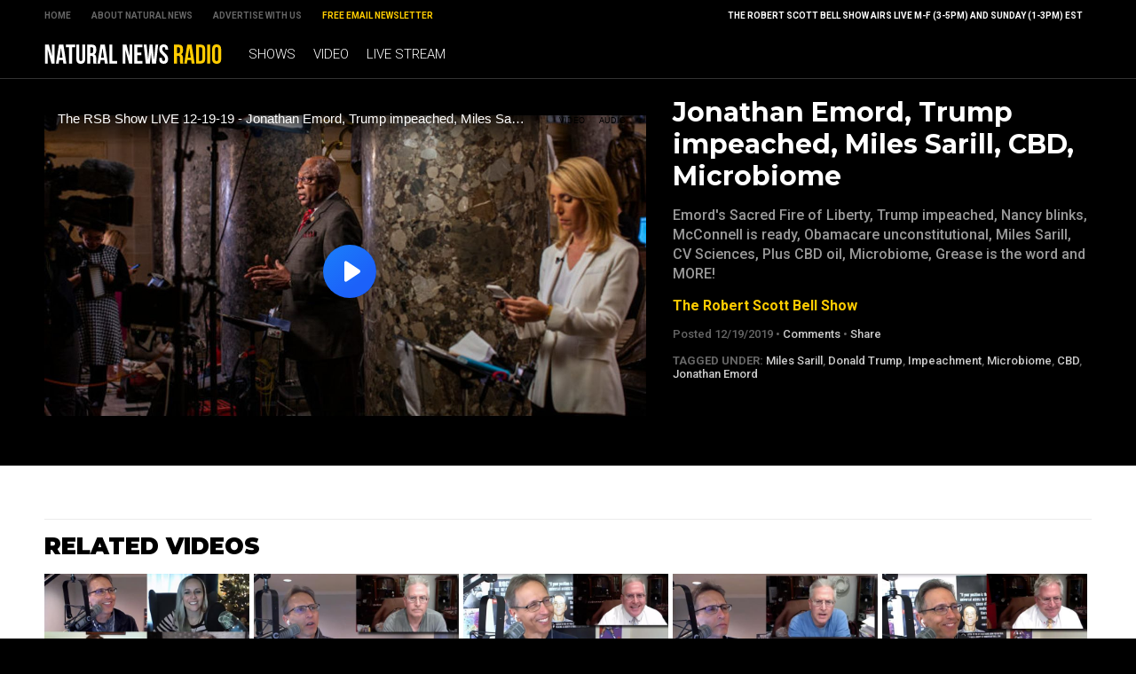

--- FILE ---
content_type: text/html
request_url: https://radio.naturalnews.com/2019-12-20-jonathan-emord-trump-impeached-miles-sarill-cbd-microbiome.html
body_size: 4989
content:
<!-- #2949 UPDATED 5/17/2023 1:20:10 PM  / NaturalNewsRadio Theme -->

<?xml version="1.0" encoding="UTF-8"?>
<html>
<head>

<title>Jonathan Emord, Trump impeached, Miles Sarill, CBD, Microbiome</title>

<meta name="title" content="Jonathan Emord, Trump impeached, Miles Sarill, CBD, Microbiome" />
<meta name="description" content="Emord's Sacred Fire of Liberty, Trump impeached, Nancy blinks, McConnell is ready, Obamacare unconstitutional, Miles Sarill, CV Sciences, Plus CBD oil, Microbiome, Grease is the word and MORE!" />
<meta name="keywords" content="Miles Sarill, Donald Trump, Impeachment, Microbiome, CBD,Jonathan Emord" />
<meta name="news_keywords" content="Miles Sarill, Donald Trump, Impeachment, Microbiome, CBD,Jonathan Emord" />

<meta property="og:title" content="Jonathan Emord, Trump impeached, Miles Sarill, CBD, Microbiome" />
<meta property="og:description" content="Emord's Sacred Fire of Liberty, Trump impeached, Nancy blinks, McConnell is ready, Obamacare unconstitutional, Miles Sarill, CV Sciences, Plus CBD oil, Microbiome, Grease is the word and MORE!" />
<meta property="og:type" content="website" />
<meta property="og:url" content="https://www.naturalnewsradio.com/2019-12-20-jonathan-emord-trump-impeached-miles-sarill-cbd-microbiome.html" />
<meta property="og:site_name" content="NaturalNewsRadio" />
<meta property="og:image" content="https://www.naturalnewsradio.com/Assets/Uploads/640/RSB-2019-12-19.jpg" />

<meta name="twitter:card" content="summary_large_image" />
<meta name="twitter:url" content="https://www.naturalnewsradio.com/2019-12-20-jonathan-emord-trump-impeached-miles-sarill-cbd-microbiome.html" />
<meta name="twitter:title" content="Jonathan Emord, Trump impeached, Miles Sarill, CBD, Microbiome - NaturalNewsRadio" />
<meta name="twitter:description" content="Emord's Sacred Fire of Liberty, Trump impeached, Nancy blinks, McConnell is ready, Obamacare unconstitutional, Miles Sarill, CV Sciences, Plus CBD oil, Microbiome, Grease is the word and MORE!" />
<meta name="twitter:image" content="https://www.naturalnewsradio.com/Assets/Uploads/640/RSB-2019-12-19.jpg" />

<!-- ///////////////////////////////////////////////////////////////////////////// -->

<meta id="viewport" name="viewport" content="width=device-width, initial-scale=1, maximum-scale=1, minimum-scale=1, user-scalable=no, viewport-fit=auto">

<!-- ///////////////////////////////////////////////////////////////////////////// -->

<link rel="manifest" href="NNRadio.json">
<meta name="application-name" content="NN Radio">


<meta name="apple-mobile-web-app-capable" content="yes"/>
<meta name="apple-mobile-web-app-title" content="Natural News Radio"/>
<meta name="apple-mobile-web-app-status-bar-style" content="black"/>
<meta name="apple-touch-fullscreen" content="yes"/>
<meta name="mobile-web-app-capable" content="yes"/>
<meta name="msapplication-TileColor" content="#000000"/>

<link rel="apple-touch-startup-image" media="(device-width: 414px) and (device-height: 896px) and (-webkit-device-pixel-ratio: 3)" href="//www.naturalnewsradio.com/Assets/Themes/NaturalNewsRadio/Images/apple-launch-1242x2688.png"> 
<link rel="apple-touch-startup-image" media="(device-width: 414px) and (device-height: 896px) and (-webkit-device-pixel-ratio: 2)" href="//www.naturalnewsradio.com/Assets/Themes/NaturalNewsRadio/Images/apple-launch-828x1792.png"> 
<link rel="apple-touch-startup-image" media="(device-width: 375px) and (device-height: 812px) and (-webkit-device-pixel-ratio: 3)" href="//www.naturalnewsradio.com/Assets/Themes/NaturalNewsRadio/Images/apple-launch-1125x2436.png"> 
<link rel="apple-touch-startup-image" media="(device-width: 414px) and (device-height: 736px) and (-webkit-device-pixel-ratio: 3)" href="//www.naturalnewsradio.com/Assets/Themes/NaturalNewsRadio/Images/apple-launch-1242x2208.png"> 
<link rel="apple-touch-startup-image" media="(device-width: 375px) and (device-height: 667px) and (-webkit-device-pixel-ratio: 2)" href="//www.naturalnewsradio.com/Assets/Themes/NaturalNewsRadio/Images/apple-launch-750x1334.png">  
<link rel="apple-touch-startup-image" media="(device-width: 1024px) and (device-height: 1366px) and (-webkit-device-pixel-ratio: 2)" href="//www.naturalnewsradio.com/Assets/Themes/NaturalNewsRadio/Images/apple-launch-2048x2732.png"> 
<link rel="apple-touch-startup-image" media="(device-width: 834px) and (device-height: 1194px) and (-webkit-device-pixel-ratio: 2)" href="//www.naturalnewsradio.com/Assets/Themes/NaturalNewsRadio/Images/apple-launch-1668x2388.png"> 
<link rel="apple-touch-startup-image" media="(device-width: 834px) and (device-height: 1112px) and (-webkit-device-pixel-ratio: 2)" href="//www.naturalnewsradio.com/Assets/Themes/NaturalNewsRadio/Images/apple-launch-1668x2224.png"> 
<link rel="apple-touch-startup-image" media="(device-width: 768px) and (device-height: 1024px) and (-webkit-device-pixel-ratio: 2)" href="//www.naturalnewsradio.com/Assets/Themes/NaturalNewsRadio/Images/apple-launch-1536x2048.png">

<link href="//www.naturalnewsradio.com/Assets/Themes/NaturalNewsRadio/Images/favicon.ico" type="image/x-icon" rel="icon" />
<link href="//www.naturalnewsradio.com/Assets/Themes/NaturalNewsRadio/Images/favicon.ico" type="image/x-icon" rel="shortcut icon" />
<link href="//www.naturalnewsradio.com/Assets/Themes/NaturalNewsRadio/Images/favicon-32.png" rel="apple-touch-icon" sizes="32x32" />
<link href="//www.naturalnewsradio.com/Assets/Themes/NaturalNewsRadio/Images/favicon-48.png" rel="apple-touch-icon" sizes="48x48" />
<link href="//www.naturalnewsradio.com/Assets/Themes/NaturalNewsRadio/Images/favicon-76.png" rel="apple-touch-icon" sizes="76x76" />
<link href="//www.naturalnewsradio.com/Assets/Themes/NaturalNewsRadio/Images/favicon-120.png" rel="apple-touch-icon" sizes="120x120" />
<link href="//www.naturalnewsradio.com/Assets/Themes/NaturalNewsRadio/Images/favicon-152.png" rel="apple-touch-icon" sizes="152x152" />
<link href="//www.naturalnewsradio.com/Assets/Themes/NaturalNewsRadio/Images/favicon-180.png" rel="apple-touch-icon" sizes="180x180" />
<link href="//www.naturalnewsradio.com/Assets/Themes/NaturalNewsRadio/Images/favicon-192.png" rel="icon" sizes="192x192" />

<!-- ///////////////////////////////////////////////////////////////////////////// -->

<link href="https://fonts.googleapis.com/css?family=Montserrat:700,900|Roboto:300,500,700,900" rel="stylesheet">

<link href="Assets/Themes/NaturalNewsRadio/CSS/NaturalNewsRadio.css" rel="stylesheet" type="text/css" />
<link href="Assets/Themes/NaturalNewsRadio/CSS/Widgets.css" rel="stylesheet" type="text/css" />

<!-- ///////////////////////////////////////////////////////////////////////////// -->

<script src="https://code.jquery.com/jquery-latest.js"></script>

<script src="Assets/Themes/NaturalNewsRadio/Javascripts/Pageload.js"></script>
<script src="Assets/Themes/NaturalNewsRadio/Javascripts/Player.js"></script>

<script src="//ams.naturalnewsradio.com/AMS.js"></script>

<script async src="https://static.addtoany.com/menu/page.js"></script>

<!-- ///////////////////////////////////////////////////////////////////////////// -->

</head>

<body>

<div id="Page">

<!-- ////////////////////////////////////////////////////////////////////////////////// -->

<div id="TopLinks">
<div id="TopLinksContent">

<div id="TopLinksContentColumn1">
<div><a href="Index.html">Home</a></div>
<div><a href="https://www.naturalnews.com/About.html" target="_blank">About Natural News</a></div>
<div><a href="https://www.naturalnews.com/AdvertisingInformation.html" target="_blank">Advertise with Us</a></div>
<div><a href="https://www.naturalnews.com/Readerregistration.html" target="_blank" style="color: #FFCC00;">Free Email Newsletter</a></div>
</div>

<div id="TopLinksContentColumn2">
<div>The Robert Scott Bell Show airs live M-F (3-5PM) and Sunday (1-3PM) EST</div>
</div>

</div>
</div>

<div id="Masthead">
<div id="MastheadContent">

<div id="ButtonMenu" class="ButtonBack"></div>
<div id="Logo"><a href="Index.html"><img src="Assets/Themes/NaturalNewsRadio/Images/Masthead-Logo.svg" alt="NaturalNewsRadio" /></a></div>
<div id="Navigation">

<div class="Links" id="Links">
<div><a href="Shows.html">Shows</a></div>
<div><a href="Index-1.html">Video</a></div>
<div><a href="LiveStream.html">Live Stream</a></div>
</div>

</div>

</div>
</div>

<!-- ////////////////////////////////////////////////////////////////////////////////// -->

<div class="ContentRow" id="PlayerRow">
<div class="ContentTable" id="VideoDetails">

<!-- ------------------------------ -->

<div class="Col1">

<div id="Player">
<div id="Feature" class="Media">
<div class="Video">
<iframe width="640" height="360" src="https://www.brighteon.com/embed/43335a98-c301-41b8-a947-3ced09cc76fa" allow="autoplay; encrypted-media" frameborder="0" allowfullscreen></iframe>
</div>

</div>

</div>

</div>

<!-- ------------------------------ -->

<div class="Col2">
<div class="Title">Jonathan Emord, Trump impeached, Miles Sarill, CBD, Microbiome</div>
<div class="Description">Emord's Sacred Fire of Liberty, Trump impeached, Nancy blinks, McConnell is ready, Obamacare unconstitutional, Miles Sarill, CV Sciences, Plus CBD oil, Microbiome, Grease is the word and MORE!</div>
<div class="Category"><a href="The-Robert-Scott-Bell-Show.html">The Robert Scott Bell Show</a></div>
<div class="Date">Posted  12/19/2019 &#8226; <a href="javascript: scrollToComments();">Comments</a> &#8226; <a class="a2a_dd" href="https://www.addtoany.com/share">Share</a></div>

<div class="Keywords">
<b>Tagged Under:</b> <a href="Keyword-Miles-Sarill.html">Miles Sarill</a>, <a href="Keyword-Donald-Trump.html">Donald Trump</a>, <a href="Keyword-Impeachment.html">Impeachment</a>, <a href="Keyword-Microbiome.html">Microbiome</a>, <a href="Keyword-CBD.html">CBD</a>, <a href="Keyword-Jonathan-Emord.html">Jonathan Emord</a>
</div>

</div>

<!-- ------------------------------ -->

</div>
</div>

<!-- ////////////////////////////////////////////////////////////////////////////////// -->

<div id="Content">

<!-- ////////////////////////////////////////////////////////////////////////////////// -->

<div class="ContentRow">
<div class="ContentTable" id="VideoRelated">

<!-- ------------------------------ -->

<div class="Col1">
<div class="Widget" id="Widget27">
<div class="SectionHead">Related Videos</div>
<div class="Table">
<div class="Row">
<div class="Post">
<div class="Pic">
<div class="Preview">
<div class="Duration">2:22:29</div>
<a href="2019-12-12-cheryl-chumley-impeachment-ula-tinsley-cbd-maryam-henein-samoa.html"><img src="Assets/Uploads/Medium/RSB-2019-12-12.jpg" /></a>
</div>
</div>
<div class="Text"> 
<div class="Title"><a href="2019-12-12-cheryl-chumley-impeachment-ula-tinsley-cbd-maryam-henein-samoa.html">Cheryl Chumley, Impeachment, Ula Tinsley, CBD, Maryam Henein, Samoa</a></div>
<div class="Date"><a href="The-Robert-Scott-Bell-Show.html">The Robert Scott Bell Show</a> &#8226; 12/12/2019</div>
</div>
</div>
<div class="Post">
<div class="Pic">
<div class="Preview">
<div class="Duration">2:14:40</div>
<a href="2019-10-03-jonathan-emord-trump-impeachment-vax-defenders-gut-teams-elon-musk.html"><img src="Assets/Uploads/Medium/RSB-2019-10-03.jpg" /></a>
</div>
</div>
<div class="Text"> 
<div class="Title"><a href="2019-10-03-jonathan-emord-trump-impeachment-vax-defenders-gut-teams-elon-musk.html">Jonathan Emord, Trump Impeachment, Vax Defenders, Gut teams, Elon Musk</a></div>
<div class="Date"><a href="The-Robert-Scott-Bell-Show.html">The Robert Scott Bell Show</a> &#8226; 10/3/2019</div>
</div>
</div>
<div class="Post">
<div class="Pic">
<div class="Preview">
<div class="Duration">1:23:19</div>
<a href="2019-07-18-jonathan-emord-trump-flu-racism-impeachment-pentagon-secret.html"><img src="Assets/Uploads/Medium/RSB-66fe13ea-cda8-4e0b-8f77-a6d3b8540933.jpg" /></a>
</div>
</div>
<div class="Text"> 
<div class="Title"><a href="2019-07-18-jonathan-emord-trump-flu-racism-impeachment-pentagon-secret.html">Jonathan Emord, Trump flu, Racism, Impeachment, Pentagon secret</a></div>
<div class="Date"><a href="The-Robert-Scott-Bell-Show.html">The Robert Scott Bell Show</a> &#8226; 7/18/2019</div>
</div>
</div>
<div class="Post">
<div class="Pic">
<div class="Preview">
<div class="Duration">2:10:45</div>
<a href="2019-12-05-jonathan-emord-impeachment-civil-war-drug-cost-medical-kidnap-vegan.html"><img src="Assets/Uploads/Medium/RSB-2019-12-05.jpg" /></a>
</div>
</div>
<div class="Text"> 
<div class="Title"><a href="2019-12-05-jonathan-emord-impeachment-civil-war-drug-cost-medical-kidnap-vegan.html">Jonathan Emord, Impeachment, Civil war, Drug cost, Medical Kidnap, Vegan</a></div>
<div class="Date"><a href="The-Robert-Scott-Bell-Show.html">The Robert Scott Bell Show</a> &#8226; 12/5/2019</div>
</div>
</div>
<div class="Post">
<div class="Pic">
<div class="Preview">
<div class="Duration">2:07:26</div>
<a href="2019-05-09-jonathan-emord-executive-privilege-taxes-cbd-homeopathy.html"><img src="Assets/Uploads/Medium/RSB-6034904579001.jpg" /></a>
</div>
</div>
<div class="Text"> 
<div class="Title"><a href="2019-05-09-jonathan-emord-executive-privilege-taxes-cbd-homeopathy.html">Jonathan Emord, Executive privilege, Taxes, CBD, Homeopathy</a></div>
<div class="Date"><a href="The-Robert-Scott-Bell-Show.html">The Robert Scott Bell Show</a> &#8226; 5/9/2019</div>
</div>
</div>
</div>
</div>
</div>
</div>

<!-- ------------------------------ -->

</div>
</div>

<!-- ////////////////////////////////////////////////////////////////////////////////// -->

<div class="ContentRow">
<div class="ContentTable" id="VideoArticle">

<!-- ------------------------------ -->

<div class="Col1">

<div class="SectionHead">Comments</div>
<div class="Comments">

<a name="DisqusComments" id="DisqusComments"></a>

<!-- BEGIN DISQUS COMMENTS ----------------------------------------------------------------------- -->

<div id="disqus_thread"></div>
<script>
var disqus_config = function () {
this.page.identifier = 'NaturalNewsRadio-2949'; // Replace PAGE_IDENTIFIER with your page's unique identifier variable
};
(function() { // DON'T EDIT BELOW THIS LINE
var d = document, s = d.createElement('script');
s.src = '//NaturalNews.disqus.com/embed.js';
s.setAttribute('data-timestamp', +new Date());
(d.head || d.body).appendChild(s);
})();
</script>
<noscript>Please enable JavaScript to view the <a href="https://disqus.com/?ref_noscript" rel="nofollow">comments powered by Disqus.</a></noscript>

<script id="dsq-count-scr" src="//NaturalNews.disqus.com/count.js" async></script>

<!-- END DISQUS COMMENTS ------------------------------------------------------------------------- -->

</div>

</div>

<!-- ------------------------------ -->

<div class="Col2">
<div class="Widget" id="Widget24">
<div class="Table">
<hr class="Marker" id="Marker1"></div>
<div class="WBA">Advertisement</div></div>
<div class="Widget" id="Widget28">
<div class="SectionHead">The Latest</div>
<div class="Table">
<div class="Row">
<div class="Post">
<div class="Pic">
<div class="Preview">
<div class="Duration">02:09:25</div>
<a href="2025-01-29-brighteon-broadcast-news-jan-29-2025-ice-to-deport-100000-illegals-from-california-while-radical-leftists-plot-violent-attacks-targeting-non-gays.html"><img src="Assets/Uploads/Medium/ca66507b-9951-432d-8b00-77d880b027b0.jpg" /></a>
</div>
</div>
<div class="Text"> 
<div class="Title"><a href="2025-01-29-brighteon-broadcast-news-jan-29-2025-ice-to-deport-100000-illegals-from-california-while-radical-leftists-plot-violent-attacks-targeting-non-gays.html">Brighteon Broadcast News, Jan 29, 2025 &ndash; ICE to deport 100,000 illegals from California while radical Leftists plot VIOLENT ATTACKS targeting non-gays</a></div>
<div class="Date"><a href="The-Health-Ranger-Report.html">The Health Ranger Report</a> &#8226; 1/29/2025</div>
</div>
</div>
</div>
<div class="Row">
<div class="Post">
<div class="Pic">
<div class="Preview">
<div class="Duration">28:47</div>
<a href="2025-01-29-mike-adams-and-alex-jones-issue-warning-wokeism-has-crippled-americas-ai-development-and-china-is-now-winning-the-race-to-superintelligence.html"><img src="Assets/Uploads/Medium/83a204c9-2124-47fc-8c47-ac8febf13638.jpg" /></a>
</div>
</div>
<div class="Text"> 
<div class="Title"><a href="2025-01-29-mike-adams-and-alex-jones-issue-warning-wokeism-has-crippled-americas-ai-development-and-china-is-now-winning-the-race-to-superintelligence.html">Mike Adams and Alex Jones issue warning: Wokeism has crippled America's AI development and China is now winning the race to superintelligence</a></div>
<div class="Date"><a href="The-Health-Ranger-Report.html">The Health Ranger Report</a> &#8226; 1/29/2025</div>
</div>
</div>
</div>
<div class="Row">
<div class="Post">
<div class="Pic">
<div class="Preview">
<div class="Duration">27:15</div>
<a href="2025-01-29-us-deep-state-in-total-panic-over-chinas-ai-dominance-with-deepseek.html"><img src="Assets/Uploads/Medium/6aa64c5f-9b81-4ab8-b3a4-553f9ad2dbe8.jpg" /></a>
</div>
</div>
<div class="Text"> 
<div class="Title"><a href="2025-01-29-us-deep-state-in-total-panic-over-chinas-ai-dominance-with-deepseek.html">US deep state in TOTAL PANIC over China's AI dominance with DeepSeek</a></div>
<div class="Date"><a href="The-Health-Ranger-Report.html">The Health Ranger Report</a> &#8226; 1/29/2025</div>
</div>
</div>
</div>
<div class="Row">
<div class="Post">
<div class="Pic">
<div class="Preview">
<div class="Duration">26:02</div>
<a href="2025-01-29-soon-ai-will-replace-judges-lawmakers-and-middle-managers-with-superior-intelligence-and-reasoning.html"><img src="Assets/Uploads/Medium/0aa29d7b-996f-446e-ac53-927dc41a4ff7.jpg" /></a>
</div>
</div>
<div class="Text"> 
<div class="Title"><a href="2025-01-29-soon-ai-will-replace-judges-lawmakers-and-middle-managers-with-superior-intelligence-and-reasoning.html">Soon AI will REPLACE judges, lawmakers and middle managers with superior intelligence and reasoning</a></div>
<div class="Date"><a href="The-Health-Ranger-Report.html">The Health Ranger Report</a> &#8226; 1/29/2025</div>
</div>
</div>
</div>
<div class="Row">
<div class="Post">
<div class="Pic">
<div class="Preview">
<div class="Duration">01:59:41</div>
<a href="2025-01-28-tracy-slepcevic-warrior-moms-autism-advocacy-dr-david-martin-bidens-last-act-fauci-pardon.html"><img src="Assets/Uploads/Medium/RSB-2025-01-28.jpg" /></a>
</div>
</div>
<div class="Text"> 
<div class="Title"><a href="2025-01-28-tracy-slepcevic-warrior-moms-autism-advocacy-dr-david-martin-bidens-last-act-fauci-pardon.html">Tracy Slepcevic, Warrior Moms, Autism Advocacy, Dr. David Martin, Biden's Last Act: Fauci Pardon</a></div>
<div class="Date"><a href="The-Robert-Scott-Bell-Show.html">The Robert Scott Bell Show</a> &#8226; 1/28/2025</div>
</div>
</div>
</div>
<div class="Row">
<div class="Post">
<div class="Pic">
<div class="Preview">
<div class="Duration">02:56:01</div>
<a href="2025-01-28-brighteon-broadcast-news-jan-28-2025-america-will-lose-to-china-in-the-ai-wars-because-woke-idiocy-and-censorship-killed-innovation.html"><img src="Assets/Uploads/Medium/d279c67a-8bc5-4960-bcfd-6cacee0e82bb.jpg" /></a>
</div>
</div>
<div class="Text"> 
<div class="Title"><a href="2025-01-28-brighteon-broadcast-news-jan-28-2025-america-will-lose-to-china-in-the-ai-wars-because-woke-idiocy-and-censorship-killed-innovation.html">Brighteon Broadcast News, Jan 28, 2025 &ndash; America will LOSE to China in the AI wars because WOKE IDIOCY and CENSORSHIP killed innovation</a></div>
<div class="Date"><a href="The-Health-Ranger-Report.html">The Health Ranger Report</a> &#8226; 1/28/2025</div>
</div>
</div>
</div>
<div class="Row">
<div class="Post">
<div class="Pic">
<div class="Preview">
<div class="Duration">40:21</div>
<a href="2025-01-28-why-woke-ass-democrats-cant-build-anything-that-actually-works.html"><img src="Assets/Uploads/Medium/87fe7ab4-d42f-4303-a97f-c573af0165ab.jpg" /></a>
</div>
</div>
<div class="Text"> 
<div class="Title"><a href="2025-01-28-why-woke-ass-democrats-cant-build-anything-that-actually-works.html">Why woke-ass Democrats can't build anything that actually works</a></div>
<div class="Date"><a href="The-Health-Ranger-Report.html">The Health Ranger Report</a> &#8226; 1/28/2025</div>
</div>
</div>
</div>
<div class="Row">
<div class="Post">
<div class="Pic">
<div class="Preview">
<div class="Duration">01:01:44</div>
<a href="2025-01-28-zach-vorhies-issues-emergency-ai-directive-for-america-stop-the-woke-insanity-now-or-the-usa-is-toast.html"><img src="Assets/Uploads/Medium/82b449f0-77ea-4b00-8434-1140938d1bc4.jpg" /></a>
</div>
</div>
<div class="Text"> 
<div class="Title"><a href="2025-01-28-zach-vorhies-issues-emergency-ai-directive-for-america-stop-the-woke-insanity-now-or-the-usa-is-toast.html">Zach Vorhies issues EMERGENCY AI DIRECTIVE for America: Stop the WOKE insanity NOW or the USA is toast!</a></div>
<div class="Date"><a href="The-Health-Ranger-Report.html">The Health Ranger Report</a> &#8226; 1/28/2025</div>
</div>
</div>
</div>
</div>

<a href="Index-1.html">Browse All Videos &raquo;</a></div>

</div>

<!-- ------------------------------ -->

</div>
</div>

<!-- ////////////////////////////////////////////////////////////////////////////////// -->

</div>

<!-- ////////////////////////////////////////////////////////////////////////////////// -->

<div id="Footer">
<p>NaturalNewsRadio.com &copy; 2019 All Rights Reserved. All content posted on this site is commentary or opinion and is protected under Free Speech.</p>
<p>All trademarks, registered trademarks and servicemarks mentioned on this site or in videos are the property of their respective owners.</p>
</div>

<!-- ////////////////////////////////////////////////////////////////////////////////// -->

</div>

<script defer src="https://static.cloudflareinsights.com/beacon.min.js/vcd15cbe7772f49c399c6a5babf22c1241717689176015" integrity="sha512-ZpsOmlRQV6y907TI0dKBHq9Md29nnaEIPlkf84rnaERnq6zvWvPUqr2ft8M1aS28oN72PdrCzSjY4U6VaAw1EQ==" data-cf-beacon='{"rayId":"9c351643ba6c0d7f","version":"2025.9.1","serverTiming":{"name":{"cfExtPri":true,"cfEdge":true,"cfOrigin":true,"cfL4":true,"cfSpeedBrain":true,"cfCacheStatus":true}},"token":"d9ed86fb37914aa7b614d841f3269b80","b":1}' crossorigin="anonymous"></script>
</body>
</html>



--- FILE ---
content_type: text/html; charset=utf-8
request_url: https://www.brighteon.com/embed/43335a98-c301-41b8-a947-3ced09cc76fa
body_size: 2783
content:
<!DOCTYPE html><html><head><meta charSet="utf-8"/><meta name="viewport" content="width=device-width"/><meta property="charset" content="UTF-8"/><meta name="brighteon:video:category-id" content="87960295-2ca4-414d-a836-e150d6e3dc1e"/><meta name="brighteon:video:channel" content="robertscottbell"/><meta http-equiv="Content-Security-Policy" content="default-src &#x27;self&#x27; https: data: blob: &#x27;unsafe-inline&#x27; &#x27;unsafe-eval&#x27;; img-src &#x27;self&#x27; data: *.printyourfood.com newvideos.com *.newvideos.com *.brighteon.com *.shopify.com brighteon.com blob: *.gravatar.com *.wp.com *.jsdelivr.net *.backblazeb2.com *.auth0.com *.distributednews.com *.naturalnews.com"/><title>The RSB Show LIVE 12-19-19 - Jonathan Emord, Trump impeached, Miles Sarill, CBD, Microbiome</title><style> body { overflow: hidden; } .video-js.vjs-paused:not(.vjs-ended):not(.vjs-scrubbing) .vjs-title-overlay { display: block !important; position: absolute; z-index: 1; } .EmbedPlayer { .AVTab { color: #FFFFFF; background-color: #424345; } .AVTabActive { background-color: #1994e8; color: #FFFFFF; } #AVVideo.AVTabActive { filter: drop-shadow(1px 0px 3px rgba(0, 0, 0, 0.85)); } #AVAudio.AVTabActive { filter: drop-shadow(-1px 0px 3px rgba(0, 0, 0, 0.85)); } .vjs-settings-box { background-color: rgba(0, 0, 0, 0.75); } @media (max-width: 499.9px) { .AVTab { padding: 8px; font-size: 8px; line-height: 8px; } } } </style><link href="/icons/favicon/favicon.ico" type="image/x-icon" rel="icon"/><link href="/icons/favicon/favicon.ico" type="image/x-icon" rel="shortcut icon"/><link href="/icons/favicon/favicon-32.png" rel="apple-touch-icon" sizes="32x32"/><link href="/icons/favicon/favicon-48.png" rel="apple-touch-icon" sizes="48x48"/><link href="/icons/favicon/favicon-76.png" rel="apple-touch-icon" sizes="76x76"/><link href="/icons/favicon/favicon-120.png" rel="apple-touch-icon" sizes="120x120"/><link href="/icons/favicon/favicon-152.png" rel="apple-touch-icon" sizes="152x152"/><link href="/icons/favicon/favicon-180.png" rel="apple-touch-icon" sizes="180x180"/><link href="/icons/favicon/favicon-192.png" rel="icon" sizes="192x192"/><meta name="next-head-count" content="18"/><link rel="preload" href="/_next/static/css/72da869494e05dbf.css" as="style"/><link rel="stylesheet" href="/_next/static/css/72da869494e05dbf.css" data-n-g=""/><noscript data-n-css=""></noscript><script defer="" nomodule="" src="/_next/static/chunks/polyfills-42372ed130431b0a.js"></script><script src="/_next/static/chunks/webpack-c93cb24f0942816f.js" defer=""></script><script src="/_next/static/chunks/framework-838c6ca2253d4294.js" defer=""></script><script src="/_next/static/chunks/main-f4923522fc0190dc.js" defer=""></script><script src="/_next/static/chunks/pages/_app-3421727d614a8ab7.js" defer=""></script><script src="/_next/static/chunks/123e19f2-948dc0f90e2a41fd.js" defer=""></script><script src="/_next/static/chunks/496-ebb02d20bfe50d3c.js" defer=""></script><script src="/_next/static/chunks/528-4900e08e1e1da3d3.js" defer=""></script><script src="/_next/static/chunks/6756-82d1a08631e7249a.js" defer=""></script><script src="/_next/static/chunks/9757-db5f7ff7e26d726b.js" defer=""></script><script src="/_next/static/chunks/pages/embed/%5Bid%5D-f72c008c4c4fb3bf.js" defer=""></script><script src="/_next/static/uG1yxnmsMtxNFHYxYXP2m/_buildManifest.js" defer=""></script><script src="/_next/static/uG1yxnmsMtxNFHYxYXP2m/_ssgManifest.js" defer=""></script></head><body><div id="__next"><div class="EmbedPlayer"></div></div><script id="__NEXT_DATA__" type="application/json">{"props":{"pageProps":{"video":{"categoryName":"Politics \u0026 Current Events","likes":0,"tags":["cbd","jonathan emord","microbiome","trump impeached","miles sarill"],"statusName":"LIVE","isAds":false,"isAdminDelisted":false,"isEnabledComment":true,"isActivatedProducts":false,"chapters":null,"isLiveshop":false,"isUpcoming":false,"isPremium":false,"categoryId":"87960295-2ca4-414d-a836-e150d6e3dc1e","trailerId":null,"isFeatured":false,"isForSale":false,"discountPrice":0,"salePrice":null,"audioKey":null,"thumbnailKey":"46407a00-eb93-44d6-809b-b624726d5873","publishedAt":null,"createdAt":"2020-01-05T22:06:22.699Z","audioSource":[{"src":"audio/9b7d77a5-83e4-43e7-beac-0fae449556ea_audio.mp3"}],"source":[{"src":"https://video.brighteon.com/file/BTBucket-Prod/hls/9b7d77a5-83e4-43e7-beac-0fae449556ea.m3u8","type":"application/x-mpegURL"},{"src":"https://video.brighteon.com/file/BTBucket-Prod/dash/9b7d77a5-83e4-43e7-beac-0fae449556ea.mpd","type":"application/dash+xml"}],"posterSource":[{"src":"poster/9b7d77a5-83e4-43e7-beac-0fae449556ea.0000001.jpg"}],"thumbnailSource":[{"src":"thumbnail/9b7d77a5-83e4-43e7-beac-0fae449556ea.0000001.jpg"}],"duration":"02:08:33","isTrending":false,"isEditorPicked":false,"isActivated":true,"statusId":1,"publishSchedule":null,"isDelisted":false,"isAutoshare":false,"isSponsored":false,"showDiscretion":false,"videoKey":"9b7d77a5-83e4-43e7-beac-0fae449556ea","channelId":"7d989737-024e-4e80-b931-93e5ec05e0c5","description":null,"name":"The RSB Show LIVE 12-19-19 - Jonathan Emord, Trump impeached, Miles Sarill, CBD, Microbiome","id":"43335a98-c301-41b8-a947-3ced09cc76fa","analytics":{"videoView":6},"thumbnail":"https://photos.brighteon.com/file/brighteon-thumbnails/thumbnail/46407a00-eb93-44d6-809b-b624726d5873","poster":"https://photos.brighteon.com/file/brighteon-thumbnails/poster/46407a00-eb93-44d6-809b-b624726d5873","channelAvatar":"https://static.brighteon.com/file/Brighteon-static/prod/images/icon-logo.png","audio":"https://video.brighteon.com/file/BTBucket-Prod/audio/9b7d77a5-83e4-43e7-beac-0fae449556ea_audio.mp3","isAudio":false,"durationMS":7713667,"sponsoredVideo":false,"endScreen":null},"channel":{"userName":"robertscottbell","subscriptions":519,"allowedChampionBadge":true,"hasHrrStore":false,"hasBrighteonStore":false,"contentVisibility":"PUBLIC","previousShortUrl":null,"keywords":[],"updatedAt":"2026-01-25T03:05:08.721Z","firoWalletAddress":null,"beamWalletAddress":null,"epicWalletAddress":null,"moneroWalletAddress":null,"description":null,"isAllowedLivestream":true,"isTrusted":true,"affiliateId":"","subscribeStarId":null,"categoryId":"4ad59df9-25ce-424d-8ac4-4f92d58322b9","levelId":6,"createdAt":"2019-07-11T04:19:12.040Z","mediaProfileKey":"","artworkKey":null,"thumbnailKey":"2575970f-4cba-4fd3-9979-5a58dee65b1d","thumbnailUrl":"https://avatars.brighteon.com/file/brighteon-avatars/2575970f-4cba-4fd3-9979-5a58dee65b1d","strikes":0,"ownerId":"d1e3f94b-b100-453c-91f4-f18423248e73","shortUrl":"robertscottbell","name":"The Robert Scott Bell Show","id":"7d989737-024e-4e80-b931-93e5ec05e0c5","isLive":false,"mediaProfileUrl":"https://static.brighteon.com/file/Brighteon-static/prod/images/icon-logo.png","analytics":{"totalSubscription":519,"totalVideo":877,"videoView":96761},"internalStatusName":null,"externalStatusName":null},"adVideo":null,"subtitles":[]},"__N_SSP":true},"page":"/embed/[id]","query":{"id":"43335a98-c301-41b8-a947-3ced09cc76fa"},"buildId":"uG1yxnmsMtxNFHYxYXP2m","isFallback":false,"isExperimentalCompile":false,"gssp":true,"scriptLoader":[]}</script><script defer src="https://static.cloudflareinsights.com/beacon.min.js/vcd15cbe7772f49c399c6a5babf22c1241717689176015" integrity="sha512-ZpsOmlRQV6y907TI0dKBHq9Md29nnaEIPlkf84rnaERnq6zvWvPUqr2ft8M1aS28oN72PdrCzSjY4U6VaAw1EQ==" data-cf-beacon='{"rayId":"9c35164c1a39ee28","version":"2025.9.1","serverTiming":{"name":{"cfExtPri":true,"cfEdge":true,"cfOrigin":true,"cfL4":true,"cfSpeedBrain":true,"cfCacheStatus":true}},"token":"633a53af4dec47bc99b86a1d0bc8fc19","b":1}' crossorigin="anonymous"></script>
</body></html>